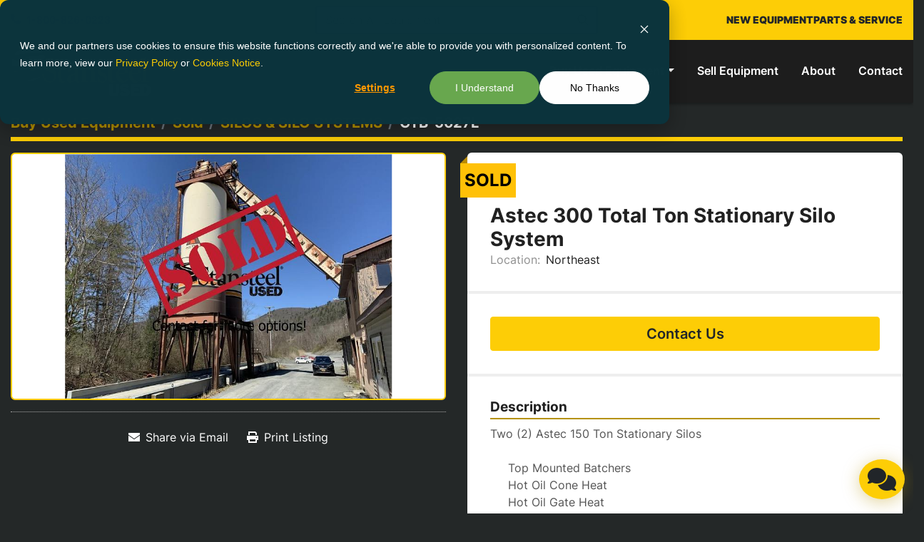

--- FILE ---
content_type: text/html; charset=utf-8
request_url: https://www.stansteelused.com/listings/5895952-used-astec-300-total-ton-stationary-silo-system
body_size: 7732
content:
<!DOCTYPE html><html id="mh" lang="en"><head><title>Used Sold Astec 300 Total Ton Stationary Silo System at Stansteel Used</title><meta content="Used Sold Astec 300 Total Ton Stationary Silo System at Stansteel Used" property="title" /><meta content="text/html; charset=UTF-8" http-equiv="Content-Type" /><meta content="width=device-width, initial-scale=1.0" name="viewport" /><meta content="Two (2) Astec 150 Ton Stationary Silos Top Mounted Batchers Hot Oil Cone Heat Hot Oil Gate Heat Cone Liners Fully Insulated and Skinned 12’ Drive Thru height x 12’ width Astec 300 TPH Main Drag Slat Conveyor Heavy Duty Main slat measures 25” wide ..." name="description" /><meta content="wss://system.machinio.com/cable" name="cable-url" /><meta content="Two (2) Astec 150 Ton Stationary Silos Top Mounted Batchers Hot Oil Cone Heat Hot Oil Gate Heat Cone Liners Fully Insulated and Skinned 12’ Drive Thru height x 12’ width Astec 300 TPH Main Drag Slat Conveyor Heavy Duty Main slat measures 25” wide ..." property="og:description" /><meta content="Used Sold Astec 300 Total Ton Stationary Silo System at Stansteel Used" property="og:title" /><meta content="website" property="og:type" /><meta content="summary_large_image" property="twitter:card" /><meta content="Used Sold Astec 300 Total Ton Stationary Silo System at Stansteel Used" property="twitter:title" /><meta content="Two (2) Astec 150 Ton Stationary Silos Top Mounted Batchers Hot Oil Cone Heat Hot Oil Gate Heat Cone Liners Fully Insulated and Skinned 12’ Drive Thru height x 12’ width Astec 300 TPH Main Drag Slat Conveyor Heavy Duty Main slat measures 25” wide ..." property="twitter:description" /><meta content="https://i.machineryhost.com/29539ed932d32f1c56324cded92c07c2/bcacb575be82ba4fa8b55a9b74fae379/large-used-astec-300-total-ton-stationary-silo-system.jpg" property="twitter:image" /><link href="https://i.machineryhost.com" rel="preconnect" /><link href="https://i.system.machinio.com" rel="preconnect" /><link href="https://s3.amazonaws.com" rel="preconnect" /><meta content="https://i.machineryhost.com/29539ed932d32f1c56324cded92c07c2/bcacb575be82ba4fa8b55a9b74fae379/large-used-astec-300-total-ton-stationary-silo-system.jpg" property="og:image" /><link rel="stylesheet" href="/styles/custom-48536a5fd67d401d6fd543f787ee4d87.css" media="all" /><link rel="stylesheet" href="/packs/css/918-ca3a6288.css" media="all" />
<link rel="stylesheet" href="/packs/css/application-5f9e7bfe.css" media="all" /><style>.site-footer__logo img,.site-header__logo img{height:72px}.blog_post__body__content,.breadcrumb-item,.breadcrumb-item .breadcrumb-title,.breadcrumb-item.active,.custom-page-title,.index-header .print-button,.index-header__title,.utility-button__wrapper .email-button,.utility-button__wrapper .print-button{color:#fff}.site-footer .heading-text-color,.site-footer h2{color:#212121}div#pushbar-container{z-index:1001}.pushbar_locked .pushbar_overlay{z-index:1000 !important}#lead_form .col-12:has(#country>option:checked:not([value="United States"]))~.col-12:has(#State){display:none !important}.site-header__search-bar__input::-webkit-input-placeholder{text-transform:capitalize}.site-header__search-bar__input::-moz-placeholder{text-transform:capitalize}.site-header__search-bar__input:-ms-input-placeholder{text-transform:capitalize}.site-header__search-bar__input::placeholder{text-transform:capitalize}.error-404__wrapper{color:white}div.error-404__content h3{color:white !important}h5.notranslate a{color:white !important}ul{list-style:none}div.content h1{text-shadow:4px 3px 3px #272314e3 !important}div[data-section="648f58"] section{min-height:70vh;align-content:center}div[data-section="86f7a4"]{min-height:70vh;align-content:center}.site-header__top{padding-bottom:0.5rem !important}@media (max-width: 575.98px){.site-header__logo img{height:60px !important}.site-header__top{line-height:0.5rem}[data-section="a64924"] .content h1{font-size:44px !important}}.listing-filters>div>div.btn-group{display:none !important}a#filters-toggle-button{display:none !important}[data-section="bec16f"] .btn.btn-primary.px-md-4.py-md-3{font-weight:700 !important}[data-section="8fad5e"] .btn-primary.btn.py-lg-3{font-weight:700 !important}[data-section="f3672b"] .cta-button{font-weight:800 !important}
</style><link href="https://www.stansteelused.com/listings/5895952-used-astec-300-total-ton-stationary-silo-system" rel="canonical" /><meta content="https://www.stansteelused.com/listings/5895952-used-astec-300-total-ton-stationary-silo-system" property="og:url" /><script type="text/javascript" id="hs-script-loader" async defer src="//js.hs-scripts.com/14511052.js"></script>
<script>
  var _hsp = window._hsp = window._hsp || [];
  _hsp.push(['addPrivacyConsentListener', (consent) => {
    if (consent.categories.analytics) {

      // Google Tag Manager
      (function(w,d,s,l,i){
        w[l]=w[l]||[];
        w[l].push({'gtm.start': new Date().getTime(), event:'gtm.js'});
        var f=d.getElementsByTagName(s)[0],
            j=d.createElement(s),
            dl=l!='dataLayer'?'&l='+l:'';
        j.async=true;
        j.src='https://www.googletagmanager.com/gtm.js?id='+i+dl;
        f.parentNode.insertBefore(j,f);
      })(window, document, 'script', 'dataLayer', 'GTM-P9ZFVQ8');
    }
  }]);
</script><link rel="icon" type="image/x-icon" href="https://f.machineryhost.com/29539ed932d32f1c56324cded92c07c2/f33f646e5c9de86a469f4df7a5d1bd12/favicon.png" /><link rel="apple-touch-icon" type="image/png" href="https://f.machineryhost.com/29539ed932d32f1c56324cded92c07c2/f33f646e5c9de86a469f4df7a5d1bd12/favicon.png" /><script id="json-ld" type="application/ld+json">{"@context":"https://schema.org/","@type":"Product","name":"Astec 300 Total Ton Stationary Silo System","description":"Two (2) Astec 150 Ton Stationary Silos Top Mounted Batchers Hot Oil Cone Heat Hot Oil Gate Heat Cone Liners Fully Insulated and Skinned 12’ Drive Thru height x 12’ width Astec 300 TPH Main Drag Slat Conveyor Heavy Duty Main slat measures 25” wide inside box x nominal 86’ long Single Strand 6” pitch roller chain with 7” tall x 21” wide flat bar slats w/ wear bar Cast Floor Liners Hot Oil Floor Heat Astec 400 TPH Bintop Transfer Conveyor Factory rated @ 400TPH. 32” wide x 14’- 5” long overall dimensions Cast Floor Wear Liners Hot Oil Heated Floor","productID":5895952,"category":"SILOS \u0026 SILO SYSTEMS","offers":{"@type":"Offer","url":"https://www.stansteelused.com/listings/5895952-used-astec-300-total-ton-stationary-silo-system","itemCondition":"https://schema.org/UsedCondition","availability":"http://schema.org/OutOfStock","seller":"Stansteel Used"},"brand":{"@type":"Brand","name":"Astec"},"sku":"GTB-5627L","image":["https://i.machineryhost.com/29539ed932d32f1c56324cded92c07c2/bcacb575be82ba4fa8b55a9b74fae379/large-used-astec-300-total-ton-stationary-silo-system.jpg"]}</script><script id="json-ld" type="application/ld+json">{ "@context" : "https://schema.org", "@type" : "LocalBusiness", "name" : "Stansteel Used", "address" : "12711 Townepark Way, Louisville, KY 40243, USA", "url" : "https://www.stansteelused.com", "image": "https://f.machineryhost.com/29539ed932d32f1c56324cded92c07c2/11aa203bcbba5e5fe332e1701ffb170f/logo.webp", "telephone" : "1-800-826-0223"}</script></head><body class="body-s3161 body-xl-container"><code data-configs="{&quot;currency&quot;:&quot;usd&quot;,&quot;convert_prices&quot;:false,&quot;gdpr_compliance&quot;:false,&quot;currency_iso_code&quot;:false,&quot;show_webshop_stripe_invoice_checkout_hint&quot;:false,&quot;private_price_webshop&quot;:false,&quot;enable_listing_quantity&quot;:false,&quot;allow_offer&quot;:false,&quot;terms_of_sales_path&quot;:null,&quot;automated_locale&quot;:false,&quot;primary_language_code&quot;:&quot;en&quot;,&quot;manual_languages&quot;:[&quot;en&quot;],&quot;controller_name&quot;:&quot;listings&quot;,&quot;webshop_type&quot;:&quot;ecommerce&quot;,&quot;create_webshop_lead&quot;:null,&quot;display_cookies_consent&quot;:null,&quot;privacy_policy_page&quot;:&quot;/pages/privacy-policy&quot;,&quot;contact_form_attach_files_limit&quot;:10,&quot;submit_order_button_text&quot;:null,&quot;shopping_cart_header_title&quot;:null,&quot;custom_newsletter_button_title&quot;:null,&quot;restrict_lead_submission_by_buyer_location&quot;:false}"></code><div class="page-wrapper"><div class="hidden-print header-layout"><header class="site-header site-header__content besil sticky-nav" id="site-header"><div class="site-header__top bg-primary py-3 py-xl-2"><div class="container"><div class="row align-items-center"><div class="col-12 col-xl-4 mb-3 mb-xl-0"><div class="phone d-flex justify-content-center justify-content-xl-start site-header__contacts__item"><a class="contact-tracking phone notranslate" href="tel:18008260223"> 1-800-826-0223</a></div></div><div class="col-12 col-xl-4 order-1 order-xl-0"><form action="/listings" class="position-relative site-header__search-bar" id="site-header-search-bar" method="get"><input aria-label="Search" autocomplete="off" class="site-header__search-bar__input ui-autocomplete-input form-control" data-role="searchbar" name="q" placeholder="Search all equipment" type="search" /><button class="text-nowrap btn site-header__search-bar__submit" id="btn__search" title="submit" type="submit"><i class="fa fa-search"></i></button></form></div><div class="col-12 col-xl-4"><div class="d-flex flex-column flex-lg-row justify-content-xl-end align-items-center justify-content-lg-center"><div class="site-header__second-description mb-3 mb-xl-0"><div class="d-flex gap-16"><a class="font-weight-bold" target="_blank" href="https://stansteel.com/"><strong>NEW EQUIPMENT</strong></a><a class="font-weight-bold" target="_blank" href="https://hotmixparts.com/"><strong>PARTS & SERVICE</strong></a></div></div></div></div></div></div></div><div class="site-header__content py-3 py-xl-2"><div class="container"><div class="d-flex justify-content-between align-items-center"><div class="site-header__logo  "><a class="" href="/"><img class="" alt="Stansteel Used" src="https://f.machineryhost.com/29539ed932d32f1c56324cded92c07c2/11aa203bcbba5e5fe332e1701ffb170f/logo.webp" /></a></div><nav class="primary-nav flex-shrink-0"><ul class="primary-nav__navbar"><li class="primary-nav__item inventory"><div class="dropdown primary-nav__dropdown"><div aria-expanded="false" aria-haspopup="true" class="primary-nav__link dropdown-toggle" id="dropdownMenuButton" role="button"><a href="/categories">Buy Used Equipment</a></div><div aria-labelledby="dropdownMenuButton" class="dropdown-menu primary-nav__dropdown-menu m-0"><div class="d-flex"><div class="primary-nav__link-block multicolumn mr-3" style="column-count: 3;"><div class="primary-nav__link-block__item"><a class="dropdown-item  " href="/additive-dust-silos">ADDITIVE &amp; DUST SILOS</a></div><div class="primary-nav__link-block__item"><a class="dropdown-item  " href="/augers-conveyors">AUGERS &amp; CONVEYORS</a></div><div class="primary-nav__link-block__item"><a class="dropdown-item  " href="/baghouses-wet-scrubbers">BAGHOUSES &amp; WET SCRUBBERS</a></div><div class="primary-nav__link-block__item"><a class="dropdown-item  " href="/batch-plants-towers">BATCH PLANTS &amp; TOWERS</a></div><div class="primary-nav__link-block__item"><a class="dropdown-item  " href="/burners-burner-blowers">BURNERS &amp; BURNER BLOWERS</a></div><div class="primary-nav__link-block__item"><a class="dropdown-item  " href="/cold-feed-systems">COLD FEED SYSTEMS</a></div><div class="primary-nav__link-block__item"><a class="dropdown-item  " href="/control-houses-controls">CONTROL HOUSES &amp; CONTROLS</a></div><div class="primary-nav__link-block__item"><a class="dropdown-item  dropdown-children" href="/drag-slat-conveyors-bintop-conveyors">DRAG SLAT CONVEYORS &amp; BINTOP CONVEYORS</a><div class="dropdown-item grandchildren w-100"><a class="dropdown-item" data-role="grandchildren-item" href="/drag-slat-conveyors-bintop-conveyors/bintops">BINTOPS</a></div></div><div class="primary-nav__link-block__item"><a class="dropdown-item  " href="/drum-mix-plants-complete">DRUM MIX PLANTS (COMPLETE)</a></div><div class="primary-nav__link-block__item"><a class="dropdown-item  " href="/drums">DRUMS</a></div><div class="primary-nav__link-block__item"><a class="dropdown-item  " href="/dryers">DRYERS</a></div><div class="primary-nav__link-block__item"><a class="dropdown-item  " href="/elevators">ELEVATORS</a></div><div class="primary-nav__link-block__item"><a class="dropdown-item  " href="/heaters-pre-heaters">HEATERS &amp; PRE-HEATERS</a></div><div class="primary-nav__link-block__item"><a class="dropdown-item  " href="/primary-collector">PRIMARY COLLECTOR</a></div><div class="primary-nav__link-block__item"><a class="dropdown-item  " href="/pugmills">PUGMILLS</a></div><div class="primary-nav__link-block__item"><a class="dropdown-item  dropdown-children" href="/recycle-equipment">RECYCLE EQUIPMENT</a><div class="dropdown-item grandchildren w-100"><a class="dropdown-item" data-role="grandchildren-item" href="/recycle-equipment/breaker">BREAKER</a></div></div><div class="primary-nav__link-block__item"><a class="dropdown-item  " href="/screen-decks">SCREEN DECKS</a></div><div class="primary-nav__link-block__item"><a class="dropdown-item  " href="/shuttle-buggy">SHUTTLE BUGGY</a></div><div class="primary-nav__link-block__item"><a class="dropdown-item  dropdown-children" href="/silos-silo-systems">SILOS &amp; SILO SYSTEMS</a><div class="dropdown-item grandchildren w-100"><a class="dropdown-item" data-role="grandchildren-item" href="/silos-silo-systems/silo-systems">SILO SYSTEMS</a></div></div><div class="primary-nav__link-block__item"><a class="dropdown-item  " href="/tanks-ac-additive-calibration-fuel">TANKS (AC, ADDITIVE, CALIBRATION, FUEL)</a></div><div class="primary-nav__link-block__item"><a class="dropdown-item  " href="/truck-scales">TRUCK SCALES</a></div><hr /><a class="dropdown-item view-all" href="/categories">View All</a></div></div></div></div></li><li class="primary-nav__item"><a class="primary-nav__link" href="/pages/sell-equipment">Sell Equipment</a></li><li class="primary-nav__item"><a class="primary-nav__link" href="/pages/about">About</a></li><li class="primary-nav__item"><a class="primary-nav__link" href="/pages/contact">Contact</a></li></ul></nav><div class="hamburger-wrapper d-flex d-lg-none align-items-center ml-4 p-3" data-role="hamburger-menu"><button aria-label="Menu" class="hamburger hamburger--spin d-flex align-items-center" type="button"><div class="hamburger-box"><div class="hamburger-inner"></div></div></button><h5 class="ml-2 mb-0">Menu</h5></div></div></div></div></header></div><div class="page-layout" id="page-layout"><div class="page-inner" id="page-inner"><div class="listing-show default" data-listing-id="5895952" role="main"><div class="container"><div class="index-header__outer row mt-2"><div class="index-header col-12"><div class="index-header__inner"><nav aria-label="breadcrumb" class="py-2"><ol class="breadcrumb" itemscope="" itemtype="http://schema.org/BreadcrumbList"><li class="breadcrumb-item" itemid="/categories" itemprop="itemListElement" itemscope="" itemtype="http://schema.org/ListItem"><meta content="1" itemprop="position" /><a itemprop="item" itemtype="http://schema.org/Thing" itemid="/categories" itemscope="itemscope" aria-label="Buy Used Equipment" href="/categories"><span itemprop="name">Buy Used Equipment</span></a></li><li class="breadcrumb-item" itemid="/sold" itemprop="itemListElement" itemscope="" itemtype="http://schema.org/ListItem"><meta content="2" itemprop="position" /><a itemprop="item" itemtype="http://schema.org/Thing" itemid="/sold" itemscope="itemscope" aria-label="Sold" href="/sold"><span itemprop="name">Sold</span></a></li><li class="breadcrumb-item" itemid="/sold/silos-silo-systems" itemprop="itemListElement" itemscope="" itemtype="http://schema.org/ListItem"><meta content="3" itemprop="position" /><a itemprop="item" itemtype="http://schema.org/Thing" itemid="/sold/silos-silo-systems" itemscope="itemscope" aria-label="SILOS &amp; SILO SYSTEMS" href="/sold/silos-silo-systems"><span itemprop="name">SILOS &amp; SILO SYSTEMS</span></a></li><li class="breadcrumb-item active" itemid="/listings/5895952-used-astec-300-total-ton-stationary-silo-system" itemprop="itemListElement" itemscope="" itemtype="http://schema.org/ListItem"><meta content="4" itemprop="position" /><meta content="/listings/5895952-used-astec-300-total-ton-stationary-silo-system" itemid="/listings/5895952-used-astec-300-total-ton-stationary-silo-system" itemprop="item" itemscope="" itemtype="http://schema.org/Thing" /><span content="Astec 300 Total Ton Stationary Silo System" itemprop="name">GTB-5627L</span></li></ol></nav></div></div></div><div class="pb-5"><div class="row"><div class="col-sm-12 col-lg-6"><div class="d-md-none bg-white rounded-top p-4 mb-3"><h3 class="show-info__title default-listing-title m-0">Astec 300 Total Ton Stationary Silo System</h3></div><div class="sticky-gallery"><div class="gallery w-100" id="gallery"><div class="gallery__item overflow-hidden gallery__item--16-9 object-fit--auto"><img alt="Used Astec 300 Total Ton Stationary Silo System" data-index="-1" class="gallery-image" data-image-index="-1" fetchpriority="high" itemprop="image" src="https://i.machineryhost.com/29539ed932d32f1c56324cded92c07c2/bcacb575be82ba4fa8b55a9b74fae379/large-used-astec-300-total-ton-stationary-silo-system.jpg" /></div></div><div class="utility-button__wrapper utility-button__wrapper--show d-print-none"><button aria-label="Share via Email" class="btn email-button" data-email-lang="en" data-listing-id="5895952" id="js-email"><i aria-hidden="true" class="fa-sharp fa-solid fa-envelope"></i><span class="ml-2">Share via Email</span></button><button aria-label="Print Listing" class="btn print-button" data-role="js-print"><i class="fa-sharp fa-solid fa-print"></i><span class="ml-2">Print Listing</span></button></div></div></div><div class="col-12 col-lg-6"><div class="show-info position-relative has-badge"><div class="show-info__header d-flex flex-column gap-16"><div class="sold-badge">Sold</div><h1 class="show-info__title default-listing-title d-none d-md-block mb-0">Astec 300 Total Ton Stationary Silo System</h1><div class="d-flex justify-content-between"><div class="d-flex flex-column"></div></div><p class="show-info__location mb-2"><span class="text-muted mr-2">Location:</span>Northeast</p></div><div class="show-info__contact-details"><button class="contact-seller-button js-contact-btn btn btn-lg btn-block btn-primary hidden-print" data-listing-id="5895952" data-role="wanted_listing">Contact Us</button></div><div class="show-info__description"><h3 class="show-info__section-heading">Description</h3><div class="show-info__section-text ql-editor p-0 overflow-hidden"><p>Two (2) Astec 150 Ton Stationary Silos

     Top Mounted Batchers
     Hot Oil Cone Heat
     Hot Oil Gate Heat
     Cone Liners
     Fully Insulated and Skinned
     12’ Drive Thru height x 12’ width</p><p>
Astec 300 TPH Main Drag Slat Conveyor

     Heavy Duty Main slat measures 25” wide inside box x nominal 86’ long
     Single Strand 6” pitch roller chain with 7” tall x 21” wide flat bar slats w/ wear bar
     Cast Floor Liners
     Hot Oil Floor Heat</p><p>
Astec 400 TPH Bintop Transfer Conveyor

     Factory rated @ 400TPH.
     32” wide x 14’- 5” long overall dimensions
     Cast Floor Wear Liners
     Hot Oil Heated Floor</p></div><div class="show-info__description-toggle__wrapper hidden-print"><a class="show-info__description-toggle description-toggle btn px-0" href="#" id="description-toggle">Show All</a></div></div><div class="show-info__specifications text-xs"><h3 class="show-info__section-heading d-flex justify-content-between align-items-end">Specifications</h3><table class="w-100 table-xs-fixed"><tbody><tr><td>Manufacturer</td><td class="text-xs-ellipsis notranslate">Astec</td></tr><tr><td>Condition</td><td class="text-xs-ellipsis"><link itemprop="itemCondition" href="http://schema.org/UsedCondition" />Used</td></tr><tr><td>Stock Number</td><td class="text-xs-ellipsis notranslate">GTB-5627L</td></tr></tbody></table></div></div></div></div></div></div></div></div><footer class="site-footer surp" id="site-footer"><div class="site-footer__top-bar py-5 py-lg-0"><div class="container"><div class="row justify-content-center"><div class="col-12 col-lg-6 col-xl-5 py-lg-5 mb-5 mb-lg-0"><div class="d-flex flex-column align-items-center px-lg-4"><div class="site-footer__second-description "><div class="d-flex flex-column mb-4 text-center"><h2 class=h1><strong>Stay Updated</strong></h2><p class="m-0 heading-text-color">Subscribe or follow us to see the latest news from Stansteel on new and used equipment offerings.</div></div><div class="external-links site-footer__external-links d-flex"><a aria-label="linkedin" class="social-link notranslate linkedin d-flex justify-content-center align-items-center" href="https://www.linkedin.com/company/stansteel-used-asphalt-equipment/" rel="noopener" target="_blank"><i class="fa-linkedin-in fa-brands"></i><span class="sr-only">linkedin</span></a><a aria-label="youtube" class="social-link notranslate youtube d-flex justify-content-center align-items-center" href="https://www.youtube.com/channel/UCB-fFsuDx8vTpyZGxn3TPDA" rel="noopener" target="_blank"><i class="fa-youtube fa-brands"></i><span class="sr-only">youtube</span></a><a aria-label="facebook" class="social-link notranslate facebook d-flex justify-content-center align-items-center" href="https://www.facebook.com/Stansteelhotmix/" rel="noopener" target="_blank"><i class="fa-facebook-f fa-brands"></i><span class="sr-only">facebook</span></a></div></div></div><div class="col-12 col-lg-6 col-xl-5 py-lg-5"><div class="d-flex flex-column px-lg-4"><form action="/api/newsletter_subscriptions" class="site-footer__newsletter-form" id="advanced_newsletter__form" method="post"><div class="alert alert-danger" data-role="error-alert" style="display: none;"><div class="error-message"></div></div><div class="advanced_newsletter__flash_message d-none w-100 alert alert-success">Thank you for your subscription!</div><div class="advanced_newsletter__fields"><div class="form-row"><div class="col-12 col-md-6"><div class="form-group"><input class="form-control" name="first_name" placeholder="First Name * " required="required" type="text" value="" /></div></div><div class="col-12 col-md-6"><div class="form-group"><input class="form-control" name="last_name" placeholder="Last Name * " required="required" type="text" value="" /></div></div></div><div class="form-row"><div class="col-12"><div class="form-group"><input class="form-control" name="email" placeholder="Email * " required="required" type="email" value="" /></div></div></div><div class="text-center"><button class="btn btn-secondary px-lg-5" data-form="_footer_form" title="submit" type="submit">Sign Up</button></div></div></form></div></div><div class="d-none d-xl-block col-12 col-xl-2"><div class="site-footer__bg px-lg-4"><img class="lazy" src="https://f.machineryhost.com/29539ed932d32f1c56324cded92c07c2/3a0140e27420c3ab8a93aa56b5e63491/footer_background.png" /></div></div></div></div></div><div class="site-footer__bottom-bar bg-secondary py-5 py-lg-4"><div class="container"><ul class="footer-nav nav flex-column flex-lg-row align-items-xl-center justify-content-xl-center mb-5 mb-lg-4" id="footer-nav"><li class="footer-nav__item first-item" id="first-item"><div class="site-footer__logo  "><a class="" aria-label="Stansteel Used" href="/"><img alt="Stansteel Used" class="lazy" data-src="https://f.machineryhost.com/29539ed932d32f1c56324cded92c07c2/6118d3d9592f394876536e5dd6993577/footer_logo.png" /></a></div></li><li class="footer-nav__item"><a class="footer-nav__link" href="https://stansteel.com/" target="_blank">Buy New Equipment</a></li><li class="footer-nav__item"><a class="footer-nav__link" href="/categories">Buy Used Equipment</a></li><li class="footer-nav__item"><a class="footer-nav__link" href="/pages/sell-equipment">Sell Equipment</a></li><li class="footer-nav__item"><a class="footer-nav__link" href="https://hotmixparts.com/" target="_blank">Plant Parts &amp; Service</a></li></ul><div class="site-footer__bottom d-flex flex-column flex-lg-row align-items-center justify-content-lg-between text-center"><div class="site-footer__copyright d-flex flex-column flex-md-row mb-3 mb-lg-0"><div class="copyright mb-2 mb-md-0">© Copyright<a class="mx-1 notranslate" href="/">Stansteel Used</a>2026</div><div class="text-capitalize"><span class="mr-2 notranslate d-none d-md-inline">.</span>All rights reserved.</div></div><div class="d-flex flex-column flex-md-row"><a class="text-capitalize" href="/pages/privacy-policy">Privacy policy</a><div class="site-footer__description"><div><a class="pl-2 ml-2 border-left" href="/en/pages/terms-and-conditions">Terms and Conditions
<br /></a></div></div></div></div></div></div></footer><div class="fixed_container d-print-none"><div class="live-chat-icon" data-automated-chat-response="false" data-chat-analytics="disabled" data-chat-contact-form="" id="live-chat-icon"><div class="floating-btn"><div class="fa fa-comments"></div><span class="invisible floating-btn--background"><div class="floating-btn--indicator text-center"></div></span></div></div></div></div></div><script>
//<![CDATA[
var _rollbarConfig = {
  accessToken: "aec4e181ec6a45498ca430cb2d1dcff8",
  captureUncaught: true,
  captureUnhandledRejections: true,
  ignoredMessages: [
    '(.*)QuotaExceededError:(.*)',
    '(.*)DOM Exception 22:(.*)',
    'QuotaExceededError(.*)',
    'DOM Exception 22(.*)',
    'DOM Exception 22: QuotaExceededError: An attempt was made to add something to storage that exceeded the quota.',
    'The quota has been exceeded.',
    'Object Not Found Matching Id',
    'Script error.',
    '(.*)[lgst]\\.a\\.init is not a function\\.(.*)',
    "SyntaxError: Unexpected keyword 'this'",
    "Cannot read properties of null \\(reading .style.\\)",
    "null is not an object \\(evaluating .a\\.style.\\)",
    "Can't find variable: gmo",
    "scrollReadRandom",
    "replaceChildren is not a function",
    "Cannot read properties of undefined \\(reading .value.\\)"
  ],
  payload: {
    environment: "production"
  }
};
//]]>
</script><script src="/packs/js/runtime-4e83ecbc66661d7bb1f5.js" defer="defer"></script>
<script src="/packs/js/692-1ab0e0c46d8705502bce.js" defer="defer"></script>
<script src="/packs/js/706-cee65121c381e619848d.js" defer="defer"></script>
<script src="/packs/js/635-0afd58c9e729fe544641.js" defer="defer"></script>
<script src="/packs/js/918-9a6f14d0cc992d20f83e.js" defer="defer"></script>
<script src="/packs/js/236-7fa987d4f1b56984a996.js" defer="defer"></script>
<script src="/packs/js/application-eb6a45b6ff92cff21c47.js" defer="defer"></script>
<script src="/packs/js/624-94c5ec60afc06453862e.js" defer="defer"></script>
<script src="/packs/js/rollbar-1c051f26f9e7b1752fca.js" defer="defer"></script>
<script src="/packs/js/764-c077c878bdeb25835260.js" defer="defer"></script>
<script src="/packs/js/841-90387483698fdd9030e6.js" defer="defer"></script>
<script src="/packs/js/gallery-fa2cce6480da9465cc71.js" defer="defer"></script>
<script src="/packs/js/203-9426842378aeff99f16e.js" defer="defer"></script>
<script src="/packs/js/live_chat-6b6bcf244ac83aba4338.js" defer="defer"></script>
<script src="/packs/js/sticky_header-60e519ca963dffe0bd64.js" defer="defer"></script>
<script src="/packs/js/owl_carousel-dca796c866e00378e552.js" defer="defer"></script><script crossorigin="anonymous" src="https://kit.fontawesome.com/722e3adc3e.js"></script><script src="https://cdnjs.cloudflare.com/polyfill/v3/polyfill.min.js?version=4.8.0&amp;features=Element.prototype.replaceChildren"></script><script type="application/javascript">document.addEventListener("DOMContentLoaded", function() {  if (window.innerWidth >= 1200) {    const ul = document.getElementById("footer-nav");    const firstItem = document.getElementById("first-item");    const items = Array.from(ul.children).filter(item => item !== firstItem);    ul.innerHTML = '';    const midpoint = Math.ceil(items.length / 2);    items.slice(0, midpoint).forEach(item => ul.appendChild(item));    ul.appendChild(firstItem);    items.slice(midpoint).forEach(item => ul.appendChild(item));  }});</script></body></html>